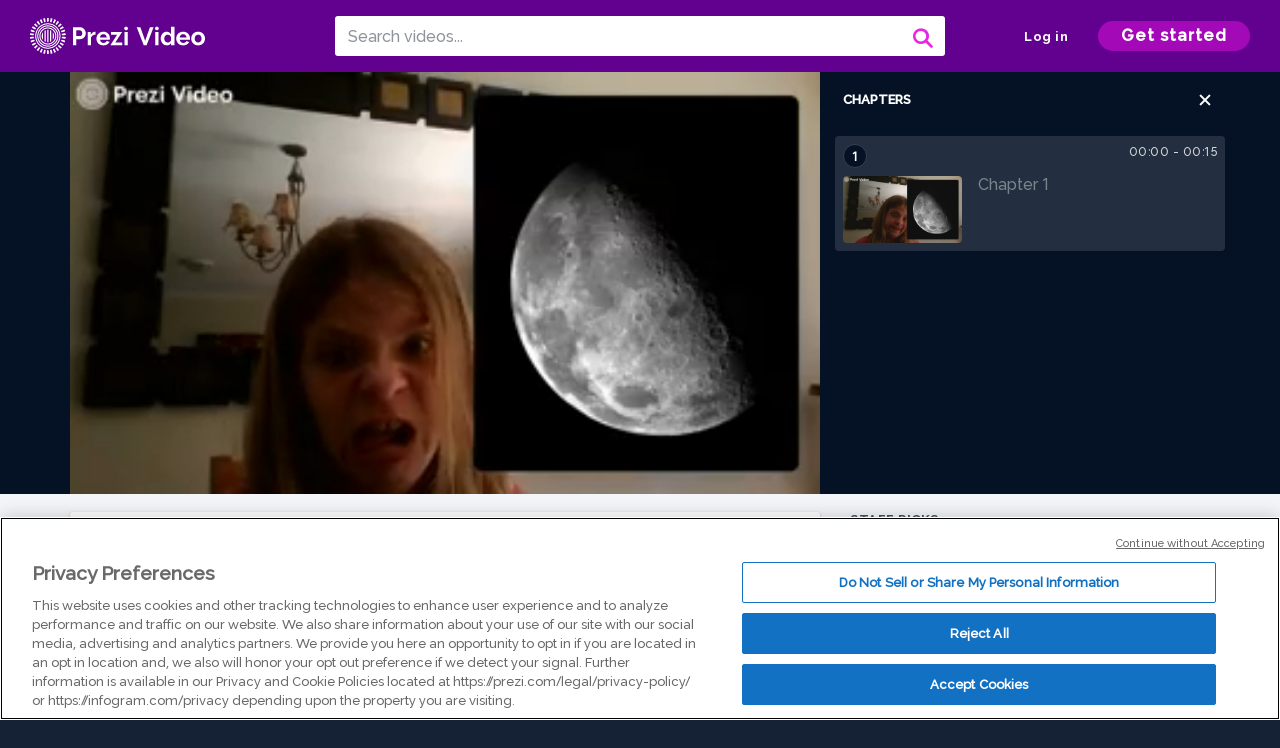

--- FILE ---
content_type: text/css
request_url: https://assets.prezicdn.net/assets-versioned/prezipage-versioned/v0.1.0-43-g41c6dbb6-r19707583653a1/CACHE/css/output.4fa5f46dc2b4.css
body_size: 5913
content:
#header-raleway .mega-dropdown-menu,#hamburger-overlay .mega-dropdown-menu{top:55px;padding:12px 0;width:100%;max-width:740px;margin-left:-370px;left:50%;border:none;border-top:1px solid #ecedef;box-shadow:0px 2px 8px rgba(5,18,37,0.1);background-color:#FFFFFF;display:flex;justify-content:center;align-items:center}@media (max-width:1200px){#header-raleway .mega-dropdown-menu,#hamburger-overlay .mega-dropdown-menu{max-width:calc(100% + 60px);margin-left:0;left:0}}.mobile-menu-visible #header-raleway .mega-dropdown-menu,.mobile-menu-visible #hamburger-overlay .mega-dropdown-menu{max-width:100%}#header-raleway .mega-dropdown-menu::before,#hamburger-overlay .mega-dropdown-menu::before,#header-raleway .mega-dropdown-menu::after,#hamburger-overlay .mega-dropdown-menu::after{display:none}#header-raleway .mega-dropdown-menu__container,#hamburger-overlay .mega-dropdown-menu__container{display:flex}#header-raleway .mega-dropdown-menu .mega-dropdown-menu-link,#hamburger-overlay .mega-dropdown-menu .mega-dropdown-menu-link{padding:12px;flex-basis:240px;max-width:240px;text-align:left}#header-raleway .mega-dropdown-menu .mega-dropdown-menu-link:hover,#hamburger-overlay .mega-dropdown-menu .mega-dropdown-menu-link:hover{background-color:#f6f7f9;border-radius:8px}#header-raleway .mega-dropdown-menu .mega-dropdown-menu-link:hover .mega-dropdown-menu-link__title--dark,#hamburger-overlay .mega-dropdown-menu .mega-dropdown-menu-link:hover .mega-dropdown-menu-link__title--dark{color:#1e55eb}#header-raleway .mega-dropdown-menu .mega-dropdown-menu-link:hover .arrow,#hamburger-overlay .mega-dropdown-menu .mega-dropdown-menu-link:hover .arrow{left:3px;opacity:1}#header-raleway .mega-dropdown-menu .mega-dropdown-menu-link:not(:last-of-type),#hamburger-overlay .mega-dropdown-menu .mega-dropdown-menu-link:not(:last-of-type),#header-raleway .mega-dropdown-menu .mega-dropdown-menu-link:not(:first-of-type),#hamburger-overlay .mega-dropdown-menu .mega-dropdown-menu-link:not(:first-of-type){padding:12px;margin:0}#header-raleway .mega-dropdown-menu .mega-dropdown-menu-link video,#hamburger-overlay .mega-dropdown-menu .mega-dropdown-menu-link video{max-width:100%;border-radius:4px}#header-raleway .mega-dropdown-menu .mega-dropdown-menu-link__title,#hamburger-overlay .mega-dropdown-menu .mega-dropdown-menu-link__title{display:flex;align-items:center;font-size:16px;line-height:24px;letter-spacing:0.5px;margin-bottom:8px;margin-top:12px}#header-raleway .mega-dropdown-menu .mega-dropdown-menu-link__title__icon,#hamburger-overlay .mega-dropdown-menu .mega-dropdown-menu-link__title__icon{margin-right:10px}#header-raleway .mega-dropdown-menu .mega-dropdown-menu-link__title--blue,#hamburger-overlay .mega-dropdown-menu .mega-dropdown-menu-link__title--blue{color:#1e55eb}#header-raleway .mega-dropdown-menu .mega-dropdown-menu-link__title--purple,#hamburger-overlay .mega-dropdown-menu .mega-dropdown-menu-link__title--purple{color:#a409b8}#header-raleway .mega-dropdown-menu .mega-dropdown-menu-link__title--teal,#hamburger-overlay .mega-dropdown-menu .mega-dropdown-menu-link__title--teal{color:#00a0aa}#header-raleway .mega-dropdown-menu .mega-dropdown-menu-link__title--dark,#hamburger-overlay .mega-dropdown-menu .mega-dropdown-menu-link__title--dark{font-family:"RalewaySemiBold";color:#152235;text-decoration:none;transition:0.4s all;margin-bottom:0}#header-raleway .mega-dropdown-menu .mega-dropdown-menu-link__thumb,#hamburger-overlay .mega-dropdown-menu .mega-dropdown-menu-link__thumb{max-width:100%}#header-raleway .mega-dropdown-menu .mega-dropdown-menu-link__thumb img,#hamburger-overlay .mega-dropdown-menu .mega-dropdown-menu-link__thumb img{border-radius:4px}#header-raleway .mega-dropdown-menu .mega-dropdown-menu-link__description,#hamburger-overlay .mega-dropdown-menu .mega-dropdown-menu-link__description{font-size:14px;line-height:20px;letter-spacing:0.25px;color:#747c87}#header-raleway .mega-dropdown-menu .mega-dropdown-menu-link .arrow,#hamburger-overlay .mega-dropdown-menu .mega-dropdown-menu-link .arrow{position:relative;top:3px;left:-7px;opacity:0;transition:0.4s all}#header-raleway.theme-transparent-on-dark .mega-dropdown-menu{box-shadow:none;width:100%;max-width:740px;margin-left:-370px;left:50%;border-top:0;padding:10px;border-radius:8px}@media (max-width:992px){#header-raleway.theme-transparent-on-dark .mega-dropdown-menu{max-width:calc(100% + 60px);margin-left:0;left:0}}#hamburger-overlay .mega-dropdown-menu{box-shadow:none;width:100%;margin-left:0}@media (max-width:700px){#hamburger-overlay .mega-dropdown-menu__container{flex-wrap:wrap;justify-content:center}#hamburger-overlay .mega-dropdown-menu .mega-dropdown-menu-link{flex-basis:400px;max-width:400px;text-align:center}#hamburger-overlay .mega-dropdown-menu .mega-dropdown-menu-link__title{justify-content:center}#hamburger-overlay .mega-dropdown-menu .mega-dropdown-menu-link__thumb{display:none}}#header-raleway .dropdown-items .mega-dropdown-menu{top:67px;right:0;left:auto;box-shadow:0px 2px 8px rgba(5,18,37,0.1)}.lazyload,.lazyloading{opacity:0}.lazyloaded{opacity:1;transition:opacity 500ms}#header-raleway-spacer.theme-core-blue{display:none}#header-raleway{position:relative;height:72px}#header-raleway .top-row{padding:6px 20px;transition:all ease 200ms}#header-raleway .top-row.theme-refreshed-gray{height:68px;padding:12px 30px}.mobile-menu-visible #header-raleway .top-row>div:not(.hamburger){display:none}.mobile-menu-visible #header-raleway .top-row .hamburger{display:block!important}#header-raleway .top-row.theme-core-blue{background-color:#3181FF;box-shadow:none}#header-raleway .top-row.theme-business-gray{background-color:#F3F5F9;box-shadow:none}#header-raleway .top-row.theme-refreshed-gray{background-color:#f6f7f9;box-shadow:none}#header-raleway .top-row.theme-business-gray-dark{box-shadow:none}#header-raleway .top-row.theme-business-white-minimal,#header-raleway .top-row.theme-business-white-no-links{background-color:#FFFFFF;box-shadow:none}#header-raleway .top-row.theme-business-white-minimal a,#header-raleway .top-row.theme-business-white-no-links a,#header-raleway .top-row.theme-business-white-minimal .link-element,#header-raleway .top-row.theme-business-white-no-links .link-element,#header-raleway .top-row.theme-business-white-minimal .login,#header-raleway .top-row.theme-business-white-no-links .login{color:#475262}#header-raleway .top-row.theme-business-white-minimal a:hover,#header-raleway .top-row.theme-business-white-no-links a:hover,#header-raleway .top-row.theme-business-white-minimal .link-element:hover,#header-raleway .top-row.theme-business-white-no-links .link-element:hover,#header-raleway .top-row.theme-business-white-minimal .login:hover,#header-raleway .top-row.theme-business-white-no-links .login:hover,#header-raleway .top-row.theme-business-white-minimal a.active,#header-raleway .top-row.theme-business-white-no-links a.active,#header-raleway .top-row.theme-business-white-minimal .link-element.active,#header-raleway .top-row.theme-business-white-no-links .link-element.active,#header-raleway .top-row.theme-business-white-minimal .login.active,#header-raleway .top-row.theme-business-white-no-links .login.active,#header-raleway .top-row.theme-business-white-minimal a:focus,#header-raleway .top-row.theme-business-white-no-links a:focus,#header-raleway .top-row.theme-business-white-minimal .link-element:focus,#header-raleway .top-row.theme-business-white-no-links .link-element:focus,#header-raleway .top-row.theme-business-white-minimal .login:focus,#header-raleway .top-row.theme-business-white-no-links .login:focus{color:#475262;text-decoration:none;outline:none;box-shadow:none}#header-raleway .top-row.theme-business-white-minimal .hamburger .hamburger-control,#header-raleway .top-row.theme-business-white-no-links .hamburger .hamburger-control{cursor:auto}#header-raleway .top-row.theme-transparent-on-dark,#header-raleway .top-row.theme-transparent-on-light{position:absolute!important;background-color:transparent;box-shadow:none}#header-raleway .top-row.theme-design-teal{background-color:#00a0aa;box-shadow:none}@media (min-width:1320px){#header-raleway .top-row{padding:6px 30px}}#header-raleway .dropdown .name{transition:all ease 200ms}#header-raleway .products-dropdown-group{position:relative;margin-right:30px}#header-raleway .why-prezi-dropdown,#header-raleway .discover-dropdown,#header-raleway .pricing-dropdown{cursor:pointer}#header-raleway .why-prezi-dropdown-group,#header-raleway .discover-dropdown-group,#header-raleway .product-dropdown-group,#header-raleway .pricing-dropdown-group{position:relative;margin-right:35px;margin-left:35px}#header-raleway .why-prezi-dropdown-group.no-left-margin,#header-raleway .discover-dropdown-group.no-left-margin,#header-raleway .product-dropdown-group.no-left-margin,#header-raleway .pricing-dropdown-group.no-left-margin{margin-left:0}#header-raleway .pricing-dropdown-group{margin-left:0}@media (max-width:1030px){#header-raleway .hide-why-prezi-video-in-nav{display:none}#header-raleway .video-right-margin{margin-right:35px}}#header-raleway [data-toggle="dropdown"]{cursor:pointer}#header-raleway .dropdown .caret,#header-raleway .dropdown-group .caret{transition:-webkit-transform 0.25s ease-in-out;transition:transform 0.25s ease-in-out;transition:transform 0.25s ease-in-out,-webkit-transform 0.25s ease-in-out}#header-raleway .dropdown.open .caret,#header-raleway .dropdown-group.open .caret{-webkit-transform:rotate(-180deg);transform:rotate(-180deg)}#header-raleway .products-dropdown-menu{min-width:302px;margin:0 0 0 -151px;left:50%;top:55px}#header-raleway .products-dropdown-menu .product-container{padding:10px 25px;margin:15px 0}#header-raleway .products-dropdown-menu .product-logo{text-align:center;transition:none}#header-raleway .products-dropdown-menu .product-logo path,#header-raleway .products-dropdown-menu .product-logo p{transition:all ease 200ms}#header-raleway .products-dropdown-menu .product-logo:hover{cursor:pointer}#header-raleway .products-dropdown-menu .product-logo:hover p{color:#3181FF}#header-raleway .products-dropdown-menu .product-logo:hover .icon-outline{stroke:#3181FF}#header-raleway .products-dropdown-menu .product-logo{width:100px}#header-raleway .products-dropdown-menu .top-triangle-with-shadow{position:absolute;left:50%;margin-right:-50%;-webkit-transform:translate(-50%,0);transform:translate(-50%,0)}#header-raleway .why-prezi-dropdown-menu{white-space:nowrap;padding:20px;min-width:230px;margin:0 0 0 -115px;left:50%;top:55px}#header-raleway .why-prezi-dropdown-menu .top-triangle-with-shadow{position:absolute;left:50%;margin-right:-50%;-webkit-transform:translate(-50%,0);transform:translate(-50%,0)}#header-raleway .discover-dropdown-menu{white-space:nowrap;padding:20px;min-width:120px;margin:0 0 0 -60px;left:50%;top:55px}#header-raleway .discover-dropdown-menu.with-design-navigation{left:0}#header-raleway .discover-dropdown-menu .top-triangle-with-shadow{position:absolute;left:50%;margin-right:-50%;-webkit-transform:translate(-50%,0);transform:translate(-50%,0)}#header-raleway .product-dropdown-menu{white-space:nowrap;padding:20px;min-width:120px;margin:0 0 0 -60px;left:30%;top:55px}#header-raleway .product-dropdown-menu .top-triangle-with-shadow{position:absolute;left:50%;margin-right:-50%;-webkit-transform:translate(-50%,0);transform:translate(-50%,0)}#header-raleway .pricing-dropdown-menu{white-space:nowrap;padding:20px;min-width:200px;margin:0 0 0 -100px;left:50%;top:55px}#header-raleway .pricing-dropdown-menu .top-triangle-with-shadow{position:absolute;left:50%;margin-right:-50%;-webkit-transform:translate(-50%,0);transform:translate(-50%,0)}#header-raleway.theme-business-gray .name-container,#header-raleway.theme-business-gray-dark .name-container,#header-raleway.theme-transparent-on-dark .name-container,#header-raleway.theme-transparent-on-light .name-container,#header-raleway.theme-refreshed-gray .name-container{float:right;margin-left:30px}#header-raleway.theme-design-teal .login-page{margin-right:30px}#header-raleway.theme-core-blue .logo{margin:12px 15px 14px 0}#header-raleway.theme-core-blue .login{margin-right:30px}#header-raleway.theme-core-blue .login-page{padding:13px 0}#header-raleway.theme-core-blue .top-link,#header-raleway.theme-core-blue .login-page{font-size:13px;letter-spacing:1px;text-transform:none}#header-raleway.theme-core-blue .top-link.active,#header-raleway.theme-core-blue .top-link:hover,#header-raleway.theme-core-blue .login-page.active,#header-raleway.theme-core-blue .login-page:hover{color:rgba(255,255,255,0.6)}#header-raleway.theme-core-blue .name-container .name{color:#FFFFFF;font-family:"RalewayBold",Helvetica,sans-serif;letter-spacing:1px;font-size:13px}#header-raleway.theme-core-blue .name-container .name:hover,#header-raleway.theme-core-blue .name-container .name.active,#header-raleway.theme-core-blue .name-container .name:focus{color:rgba(255,255,255,0.6);text-decoration:none;outline:none;box-shadow:none}#header-raleway.theme-core-blue .name-container .name:hover:after{border-top-color:rgba(255,255,255,0.6)}#header-raleway.theme-core-blue .dropdown-menu{background-color:#FFFFFF;border:none;box-shadow:0 1px 6px 0 rgba(21,34,53,0.4)}#header-raleway.theme-core-blue .dropdown-menu:before,#header-raleway.theme-core-blue .dropdown-menu:after{border-bottom-color:#FFFFFF}#header-raleway.theme-core-blue .dropdown-menu .left{border-right:1px solid rgba(0,0,0,0.4)}#header-raleway.theme-core-blue .dropdown-menu a{color:#152235}#header-raleway.theme-core-blue .dropdown-menu a:hover{color:rgba(0,0,0,0.4)}#header-raleway.theme-business-gray .name:after,#header-raleway.theme-business-white-minimal .name:after,#header-raleway.theme-transparent-on-light .name:after,#header-raleway.theme-refreshed-gray .name:after{border-top-color:#475262}#header-raleway.theme-business-gray .name:hover:after,#header-raleway.theme-business-white-minimal .name:hover:after,#header-raleway.theme-transparent-on-light .name:hover:after,#header-raleway.theme-refreshed-gray .name:hover:after{border-top-color:#3181FF}#header-raleway.theme-business-gray .business-header-cta,#header-raleway.theme-business-gray-dark .business-header-cta,#header-raleway.theme-business-white-minimal .business-header-cta,#header-raleway.theme-transparent-on-light .business-header-cta,#header-raleway.theme-transparent-on-dark .business-header-cta,#header-raleway.theme-design-teal .business-header-cta,#header-raleway.theme-refreshed-gray .business-header-cta{margin-top:4px;color:#FFFFFF;font-family:"RalewaySemiBold",Helvetica,sans-serif;font-size:13px;line-height:14px;letter-spacing:1px;text-transform:none;padding:8px 13px}#header-raleway.theme-business-gray .business-header-cta:hover,#header-raleway.theme-business-gray-dark .business-header-cta:hover,#header-raleway.theme-business-white-minimal .business-header-cta:hover,#header-raleway.theme-transparent-on-light .business-header-cta:hover,#header-raleway.theme-transparent-on-dark .business-header-cta:hover,#header-raleway.theme-design-teal .business-header-cta:hover,#header-raleway.theme-refreshed-gray .business-header-cta:hover{color:#FFFFFF}#header-raleway.theme-business-gray.theme-design-teal .business-header-cta,#header-raleway.theme-business-gray-dark.theme-design-teal .business-header-cta,#header-raleway.theme-business-white-minimal.theme-design-teal .business-header-cta,#header-raleway.theme-transparent-on-light.theme-design-teal .business-header-cta,#header-raleway.theme-transparent-on-dark.theme-design-teal .business-header-cta,#header-raleway.theme-design-teal.theme-design-teal .business-header-cta,#header-raleway.theme-refreshed-gray.theme-design-teal .business-header-cta{text-transform:capitalize;background-color:#00c6c6;border-radius:15px;font-size:14px;line-height:16px;letter-spacing:0.5px;padding:12px 24px;margin-top:0}#header-raleway.theme-business-gray.theme-design-teal .cta a:hover,#header-raleway.theme-business-gray-dark.theme-design-teal .cta a:hover,#header-raleway.theme-business-white-minimal.theme-design-teal .cta a:hover,#header-raleway.theme-transparent-on-light.theme-design-teal .cta a:hover,#header-raleway.theme-transparent-on-dark.theme-design-teal .cta a:hover,#header-raleway.theme-design-teal.theme-design-teal .cta a:hover,#header-raleway.theme-refreshed-gray.theme-design-teal .cta a:hover{background-color:#00717f}#header-raleway.theme-business-gray .pricing-btn,#header-raleway.theme-business-gray-dark .pricing-btn,#header-raleway.theme-business-white-minimal .pricing-btn,#header-raleway.theme-transparent-on-light .pricing-btn,#header-raleway.theme-transparent-on-dark .pricing-btn,#header-raleway.theme-design-teal .pricing-btn,#header-raleway.theme-refreshed-gray .pricing-btn{padding-left:30px;padding-right:30px}#header-raleway .links a,#header-raleway .links .link-element{padding:0;text-transform:capitalize}#header-raleway .links a:hover,#header-raleway .links .link-element:hover{color:#FFFFFF;opacity:0.6}#header-raleway.theme-business-gray .links.left,#header-raleway.theme-business-white-minimal .links.left,#header-raleway.theme-business-gray-dark .links.left,#header-raleway.theme-transparent-on-light .links.left,#header-raleway.theme-transparent-on-dark .links.left,#header-raleway.theme-refreshed-gray .links.left{padding-left:204px}#header-raleway.theme-business-gray .links a,#header-raleway.theme-business-white-minimal .links a,#header-raleway.theme-business-gray-dark .links a,#header-raleway.theme-transparent-on-light .links a,#header-raleway.theme-transparent-on-dark .links a,#header-raleway.theme-refreshed-gray .links a,#header-raleway.theme-business-gray .links .link-element,#header-raleway.theme-business-white-minimal .links .link-element,#header-raleway.theme-business-gray-dark .links .link-element,#header-raleway.theme-transparent-on-light .links .link-element,#header-raleway.theme-transparent-on-dark .links .link-element,#header-raleway.theme-refreshed-gray .links .link-element{text-transform:none;font-size:13px;line-height:12px;letter-spacing:1px;font-family:"RalewayBold",Helvetica,sans-serif;transition:all ease 200ms}#header-raleway.theme-business-gray .links.left a,#header-raleway.theme-business-gray-dark .links.left a,#header-raleway.theme-refreshed-gray .links.left a,#header-raleway.theme-business-gray .links.left .link-element,#header-raleway.theme-business-gray-dark .links.left .link-element,#header-raleway.theme-refreshed-gray .links.left .link-element{margin-left:30px}#header-raleway.theme-business-gray .links.right a:not(:last-of-type),#header-raleway.theme-business-gray-dark .links.right a:not(:last-of-type),#header-raleway.theme-refreshed-gray .links.right a:not(:last-of-type),#header-raleway.theme-business-gray .links.right .link-element:not(:last-child),#header-raleway.theme-business-gray-dark .links.right .link-element:not(:last-child),#header-raleway.theme-refreshed-gray .links.right .link-element:not(:last-child){margin-right:30px}#header-raleway.theme-business-gray .top-link.cta,#header-raleway.theme-business-gray-dark .top-link.cta,#header-raleway.theme-refreshed-gray .top-link.cta{margin-top:8px;margin-left:30px}#header-raleway.theme-business-white-minimal .links a,#header-raleway.theme-business-white-minimal .links .link-element{margin-right:0}@media (max-width:767px){#header-raleway.theme-business-white-minimal .links a,#header-raleway.theme-business-white-minimal .links .link-element{position:absolute;top:30px;right:10px}}#header-raleway.theme-business-gray a,#header-raleway.theme-business-white-minimal a,#header-raleway.theme-transparent-on-light a,#header-raleway.theme-refreshed-gray a,#header-raleway.theme-business-gray .link-element,#header-raleway.theme-business-white-minimal .link-element,#header-raleway.theme-transparent-on-light .link-element,#header-raleway.theme-refreshed-gray .link-element,#header-raleway.theme-business-gray .login,#header-raleway.theme-business-white-minimal .login,#header-raleway.theme-transparent-on-light .login,#header-raleway.theme-refreshed-gray .login{color:#475262}#header-raleway.theme-business-gray a:hover,#header-raleway.theme-business-white-minimal a:hover,#header-raleway.theme-transparent-on-light a:hover,#header-raleway.theme-refreshed-gray a:hover,#header-raleway.theme-business-gray .link-element:hover,#header-raleway.theme-business-white-minimal .link-element:hover,#header-raleway.theme-transparent-on-light .link-element:hover,#header-raleway.theme-refreshed-gray .link-element:hover,#header-raleway.theme-business-gray .login:hover,#header-raleway.theme-business-white-minimal .login:hover,#header-raleway.theme-transparent-on-light .login:hover,#header-raleway.theme-refreshed-gray .login:hover,#header-raleway.theme-business-gray a.active,#header-raleway.theme-business-white-minimal a.active,#header-raleway.theme-transparent-on-light a.active,#header-raleway.theme-refreshed-gray a.active,#header-raleway.theme-business-gray .link-element.active,#header-raleway.theme-business-white-minimal .link-element.active,#header-raleway.theme-transparent-on-light .link-element.active,#header-raleway.theme-refreshed-gray .link-element.active,#header-raleway.theme-business-gray .login.active,#header-raleway.theme-business-white-minimal .login.active,#header-raleway.theme-transparent-on-light .login.active,#header-raleway.theme-refreshed-gray .login.active,#header-raleway.theme-business-gray a:focus,#header-raleway.theme-business-white-minimal a:focus,#header-raleway.theme-transparent-on-light a:focus,#header-raleway.theme-refreshed-gray a:focus,#header-raleway.theme-business-gray .link-element:focus,#header-raleway.theme-business-white-minimal .link-element:focus,#header-raleway.theme-transparent-on-light .link-element:focus,#header-raleway.theme-refreshed-gray .link-element:focus,#header-raleway.theme-business-gray .login:focus,#header-raleway.theme-business-white-minimal .login:focus,#header-raleway.theme-transparent-on-light .login:focus,#header-raleway.theme-refreshed-gray .login:focus{color:#475262;text-decoration:none;outline:none;box-shadow:none}#header-raleway.theme-business-gray .name-container .name,#header-raleway.theme-business-white-minimal .name-container .name,#header-raleway.theme-transparent-on-light .name-container .name,#header-raleway.theme-refreshed-gray .name-container .name{color:#475262}#header-raleway.theme-business-gray .name-container .name:hover,#header-raleway.theme-business-white-minimal .name-container .name:hover,#header-raleway.theme-transparent-on-light .name-container .name:hover,#header-raleway.theme-refreshed-gray .name-container .name:hover,#header-raleway.theme-business-gray .name-container .name.active,#header-raleway.theme-business-white-minimal .name-container .name.active,#header-raleway.theme-transparent-on-light .name-container .name.active,#header-raleway.theme-refreshed-gray .name-container .name.active,#header-raleway.theme-business-gray .name-container .name:focus,#header-raleway.theme-business-white-minimal .name-container .name:focus,#header-raleway.theme-transparent-on-light .name-container .name:focus,#header-raleway.theme-refreshed-gray .name-container .name:focus{color:#3181FF;text-decoration:none;outline:none;box-shadow:none}#header-raleway.theme-design-teal .name-container .name:hover{color:#FFFFFF;opacity:0.6}#header-raleway.theme-design-teal .name-container .name:hover:after{border-top-color:#FFFFFF;opacity:0.6}#header-raleway.theme-design-teal .dropdown-menu a:hover{color:#FFFFFF;opacity:0.6}#header-raleway.theme-business-gray .dropdown-menu:not(.mega-dropdown-menu),#header-raleway.theme-business-gray-dark .dropdown-menu:not(.mega-dropdown-menu),#header-raleway.theme-business-white-minimal .dropdown-menu:not(.mega-dropdown-menu),#header-raleway.theme-transparent-on-light .dropdown-menu:not(.mega-dropdown-menu),#header-raleway.theme-transparent-on-dark .dropdown-menu:not(.mega-dropdown-menu),#header-raleway.theme-refreshed-gray .dropdown-menu:not(.mega-dropdown-menu){background:#FFFFFF;border:none;box-shadow:0 1px 6px 0 rgba(21,34,53,0.4)}#header-raleway.theme-business-gray .dropdown-menu:not(.mega-dropdown-menu) .left,#header-raleway.theme-business-gray-dark .dropdown-menu:not(.mega-dropdown-menu) .left,#header-raleway.theme-business-white-minimal .dropdown-menu:not(.mega-dropdown-menu) .left,#header-raleway.theme-transparent-on-light .dropdown-menu:not(.mega-dropdown-menu) .left,#header-raleway.theme-transparent-on-dark .dropdown-menu:not(.mega-dropdown-menu) .left,#header-raleway.theme-refreshed-gray .dropdown-menu:not(.mega-dropdown-menu) .left{border-right-color:#DBDFE5}#header-raleway.theme-business-gray .dropdown-menu:not(.mega-dropdown-menu):after,#header-raleway.theme-business-gray-dark .dropdown-menu:not(.mega-dropdown-menu):after,#header-raleway.theme-business-white-minimal .dropdown-menu:not(.mega-dropdown-menu):after,#header-raleway.theme-transparent-on-light .dropdown-menu:not(.mega-dropdown-menu):after,#header-raleway.theme-transparent-on-dark .dropdown-menu:not(.mega-dropdown-menu):after,#header-raleway.theme-refreshed-gray .dropdown-menu:not(.mega-dropdown-menu):after,#header-raleway.theme-business-gray .dropdown-menu:not(.mega-dropdown-menu):before,#header-raleway.theme-business-gray-dark .dropdown-menu:not(.mega-dropdown-menu):before,#header-raleway.theme-business-white-minimal .dropdown-menu:not(.mega-dropdown-menu):before,#header-raleway.theme-transparent-on-light .dropdown-menu:not(.mega-dropdown-menu):before,#header-raleway.theme-transparent-on-dark .dropdown-menu:not(.mega-dropdown-menu):before,#header-raleway.theme-refreshed-gray .dropdown-menu:not(.mega-dropdown-menu):before{border:none}#header-raleway.theme-business-gray .dropdown-menu:not(.mega-dropdown-menu) a,#header-raleway.theme-business-gray-dark .dropdown-menu:not(.mega-dropdown-menu) a,#header-raleway.theme-business-white-minimal .dropdown-menu:not(.mega-dropdown-menu) a,#header-raleway.theme-transparent-on-light .dropdown-menu:not(.mega-dropdown-menu) a,#header-raleway.theme-transparent-on-dark .dropdown-menu:not(.mega-dropdown-menu) a,#header-raleway.theme-refreshed-gray .dropdown-menu:not(.mega-dropdown-menu) a,#header-raleway.theme-business-gray .dropdown-menu:not(.mega-dropdown-menu) .link-element,#header-raleway.theme-business-gray-dark .dropdown-menu:not(.mega-dropdown-menu) .link-element,#header-raleway.theme-business-white-minimal .dropdown-menu:not(.mega-dropdown-menu) .link-element,#header-raleway.theme-transparent-on-light .dropdown-menu:not(.mega-dropdown-menu) .link-element,#header-raleway.theme-transparent-on-dark .dropdown-menu:not(.mega-dropdown-menu) .link-element,#header-raleway.theme-refreshed-gray .dropdown-menu:not(.mega-dropdown-menu) .link-element,#header-raleway.theme-business-gray .dropdown-menu:not(.mega-dropdown-menu) .login,#header-raleway.theme-business-gray-dark .dropdown-menu:not(.mega-dropdown-menu) .login,#header-raleway.theme-business-white-minimal .dropdown-menu:not(.mega-dropdown-menu) .login,#header-raleway.theme-transparent-on-light .dropdown-menu:not(.mega-dropdown-menu) .login,#header-raleway.theme-transparent-on-dark .dropdown-menu:not(.mega-dropdown-menu) .login,#header-raleway.theme-refreshed-gray .dropdown-menu:not(.mega-dropdown-menu) .login{color:#475262}#header-raleway.theme-business-gray .dropdown-menu:not(.mega-dropdown-menu) a:hover,#header-raleway.theme-business-gray-dark .dropdown-menu:not(.mega-dropdown-menu) a:hover,#header-raleway.theme-business-white-minimal .dropdown-menu:not(.mega-dropdown-menu) a:hover,#header-raleway.theme-transparent-on-light .dropdown-menu:not(.mega-dropdown-menu) a:hover,#header-raleway.theme-transparent-on-dark .dropdown-menu:not(.mega-dropdown-menu) a:hover,#header-raleway.theme-refreshed-gray .dropdown-menu:not(.mega-dropdown-menu) a:hover,#header-raleway.theme-business-gray .dropdown-menu:not(.mega-dropdown-menu) .link-element:hover,#header-raleway.theme-business-gray-dark .dropdown-menu:not(.mega-dropdown-menu) .link-element:hover,#header-raleway.theme-business-white-minimal .dropdown-menu:not(.mega-dropdown-menu) .link-element:hover,#header-raleway.theme-transparent-on-light .dropdown-menu:not(.mega-dropdown-menu) .link-element:hover,#header-raleway.theme-transparent-on-dark .dropdown-menu:not(.mega-dropdown-menu) .link-element:hover,#header-raleway.theme-refreshed-gray .dropdown-menu:not(.mega-dropdown-menu) .link-element:hover,#header-raleway.theme-business-gray .dropdown-menu:not(.mega-dropdown-menu) .login:hover,#header-raleway.theme-business-gray-dark .dropdown-menu:not(.mega-dropdown-menu) .login:hover,#header-raleway.theme-business-white-minimal .dropdown-menu:not(.mega-dropdown-menu) .login:hover,#header-raleway.theme-transparent-on-light .dropdown-menu:not(.mega-dropdown-menu) .login:hover,#header-raleway.theme-transparent-on-dark .dropdown-menu:not(.mega-dropdown-menu) .login:hover,#header-raleway.theme-refreshed-gray .dropdown-menu:not(.mega-dropdown-menu) .login:hover,#header-raleway.theme-business-gray .dropdown-menu:not(.mega-dropdown-menu) a.active,#header-raleway.theme-business-gray-dark .dropdown-menu:not(.mega-dropdown-menu) a.active,#header-raleway.theme-business-white-minimal .dropdown-menu:not(.mega-dropdown-menu) a.active,#header-raleway.theme-transparent-on-light .dropdown-menu:not(.mega-dropdown-menu) a.active,#header-raleway.theme-transparent-on-dark .dropdown-menu:not(.mega-dropdown-menu) a.active,#header-raleway.theme-refreshed-gray .dropdown-menu:not(.mega-dropdown-menu) a.active,#header-raleway.theme-business-gray .dropdown-menu:not(.mega-dropdown-menu) .link-element.active,#header-raleway.theme-business-gray-dark .dropdown-menu:not(.mega-dropdown-menu) .link-element.active,#header-raleway.theme-business-white-minimal .dropdown-menu:not(.mega-dropdown-menu) .link-element.active,#header-raleway.theme-transparent-on-light .dropdown-menu:not(.mega-dropdown-menu) .link-element.active,#header-raleway.theme-transparent-on-dark .dropdown-menu:not(.mega-dropdown-menu) .link-element.active,#header-raleway.theme-refreshed-gray .dropdown-menu:not(.mega-dropdown-menu) .link-element.active,#header-raleway.theme-business-gray .dropdown-menu:not(.mega-dropdown-menu) .login.active,#header-raleway.theme-business-gray-dark .dropdown-menu:not(.mega-dropdown-menu) .login.active,#header-raleway.theme-business-white-minimal .dropdown-menu:not(.mega-dropdown-menu) .login.active,#header-raleway.theme-transparent-on-light .dropdown-menu:not(.mega-dropdown-menu) .login.active,#header-raleway.theme-transparent-on-dark .dropdown-menu:not(.mega-dropdown-menu) .login.active,#header-raleway.theme-refreshed-gray .dropdown-menu:not(.mega-dropdown-menu) .login.active,#header-raleway.theme-business-gray .dropdown-menu:not(.mega-dropdown-menu) a:focus,#header-raleway.theme-business-gray-dark .dropdown-menu:not(.mega-dropdown-menu) a:focus,#header-raleway.theme-business-white-minimal .dropdown-menu:not(.mega-dropdown-menu) a:focus,#header-raleway.theme-transparent-on-light .dropdown-menu:not(.mega-dropdown-menu) a:focus,#header-raleway.theme-transparent-on-dark .dropdown-menu:not(.mega-dropdown-menu) a:focus,#header-raleway.theme-refreshed-gray .dropdown-menu:not(.mega-dropdown-menu) a:focus,#header-raleway.theme-business-gray .dropdown-menu:not(.mega-dropdown-menu) .link-element:focus,#header-raleway.theme-business-gray-dark .dropdown-menu:not(.mega-dropdown-menu) .link-element:focus,#header-raleway.theme-business-white-minimal .dropdown-menu:not(.mega-dropdown-menu) .link-element:focus,#header-raleway.theme-transparent-on-light .dropdown-menu:not(.mega-dropdown-menu) .link-element:focus,#header-raleway.theme-transparent-on-dark .dropdown-menu:not(.mega-dropdown-menu) .link-element:focus,#header-raleway.theme-refreshed-gray .dropdown-menu:not(.mega-dropdown-menu) .link-element:focus,#header-raleway.theme-business-gray .dropdown-menu:not(.mega-dropdown-menu) .login:focus,#header-raleway.theme-business-gray-dark .dropdown-menu:not(.mega-dropdown-menu) .login:focus,#header-raleway.theme-business-white-minimal .dropdown-menu:not(.mega-dropdown-menu) .login:focus,#header-raleway.theme-transparent-on-light .dropdown-menu:not(.mega-dropdown-menu) .login:focus,#header-raleway.theme-transparent-on-dark .dropdown-menu:not(.mega-dropdown-menu) .login:focus,#header-raleway.theme-refreshed-gray .dropdown-menu:not(.mega-dropdown-menu) .login:focus{color:#3181FF;text-decoration:none;outline:none;box-shadow:none}#header-raleway.theme-business-gray .name-dropdown,#header-raleway.theme-business-white-minimal .name-dropdown,#header-raleway.theme-business-gray-dark .name-dropdown,#header-raleway.theme-transparent-on-light .name-dropdown,#header-raleway.theme-transparent-on-dark .name-dropdown,#header-raleway.theme-refreshed-gray .name-dropdown{top:50px}#header-raleway.theme-business-gray .name,#header-raleway.theme-business-white-minimal .name,#header-raleway.theme-business-gray-dark .name,#header-raleway.theme-transparent-on-light .name,#header-raleway.theme-transparent-on-dark .name,#header-raleway.theme-refreshed-gray .name{font-size:13px;line-height:12px;letter-spacing:1px;font-family:"RalewayBold",Helvetica,sans-serif}#header-raleway.theme-transparent-on-dark .top-link.cta,#header-raleway.theme-transparent-on-light .top-link.cta{margin-left:30px}#header-raleway .dropdown-menu a{transition:all ease 200ms;font-size:13px;line-height:13px;letter-spacing:1px;font-family:"RalewayBold",Helvetica,sans-serif}#header-raleway .dropdown-menu .right a,#header-raleway .dropdown-menu .left a{font-size:13px;line-height:13px;letter-spacing:1px;font-family:"RalewayBold",Helvetica,sans-serif}#header-raleway.theme-business-gray .cta a:hover,#header-raleway.theme-transparent-on-light .cta a:hover,#header-raleway.theme-transparent-on-dark .cta a:hover,#header-raleway.theme-refreshed-gray .cta a:hover,#header-raleway.theme-business-gray .cta a:focus,#header-raleway.theme-transparent-on-light .cta a:focus,#header-raleway.theme-transparent-on-dark .cta a:focus,#header-raleway.theme-refreshed-gray .cta a:focus,#header-raleway.theme-business-gray .cta a:active,#header-raleway.theme-transparent-on-light .cta a:active,#header-raleway.theme-transparent-on-dark .cta a:active,#header-raleway.theme-refreshed-gray .cta a:active{color:#FFFFFF;background-color:#1966CC}#header-raleway.sticky-header{-webkit-transform:none;transform:none;position:fixed!important;transition:all 200ms}#header-raleway.sticky-header.p-slide-not-top{box-shadow:0 1px 3px 0 rgba(21,34,53,0.3);background-color:rgba(255,255,255,0.96)}#header-raleway.sticky-header.p-slide-not-top .links a,#header-raleway.sticky-header.p-slide-not-top .links .link-element{color:#475262}#header-raleway.sticky-header.p-slide-not-top .links a:hover,#header-raleway.sticky-header.p-slide-not-top .links .link-element:hover,#header-raleway.sticky-header.p-slide-not-top .links a:focus,#header-raleway.sticky-header.p-slide-not-top .links .link-element:focus,#header-raleway.sticky-header.p-slide-not-top .links a.active,#header-raleway.sticky-header.p-slide-not-top .links .link-element.active{color:#3181FF}#header-raleway.sticky-header.p-slide-not-top .nav-logo-core{background-image:url('https://assets.prezicdn.net/assets-versioned/prezipage-versioned/v0.1.0-43-g41c6dbb6-r19707583653a1/common/img/logo/prezi-logo.svg')}#header-raleway.sticky-header.p-slide-not-top .hamburger-control svg g{fill:#475262}#header-raleway.sticky-header .p-slide-up{-webkit-transform:translateY(0);transform:translateY(0)}#hamburger-overlay a{text-transform:none;transition:all ease 200ms}#hamburger-overlay .top-nav .login a{color:inherit;text-transform:capitalize}#hamburger-overlay .top-nav .cta a{font-family:"RalewaySemiBold",Helvetica,sans-serif;font-size:13px;line-height:14px;letter-spacing:1px;text-transform:none;padding:10px 20px}#hamburger-overlay.theme-design-teal .top-nav .cta a{text-transform:capitalize;background-color:#00c6c6;border-radius:15px;font-size:14px;line-height:16px;letter-spacing:0.5px;padding:12px 24px;margin-top:0}#hamburger-overlay .products-title{color:#8E939C}#hamburger-overlay .product-selector{width:335px;margin-left:auto;margin-right:auto;background-color:#3181FF;border-radius:3px}#hamburger-overlay .product-selector .product-container{padding:10px 10px;margin:0px 0}#hamburger-overlay .product-selector .product-logo{text-align:center;transition:none}#hamburger-overlay .product-selector .product-logo path,#hamburger-overlay .product-selector .product-logo p{transition:all ease 200ms}#hamburger-overlay .product-selector .product-logo:hover{cursor:pointer}#hamburger-overlay .product-selector .product-logo:hover p{color:#FFFFFF}#hamburger-overlay .product-selector .product-logo:hover .icon-outline{stroke:#FFFFFF}#hamburger-overlay .product-selector:before{content:"";display:inline-block;vertical-align:middle;height:100%}#hamburger-overlay .product-selector .left{border-right:1px solid #1966CC}#hamburger-overlay .product-selector .product-logo{color:#FFFFFF;margin:auto}#hamburger-overlay .product-selector .product-logo:hover,#hamburger-overlay .product-selector .product-logo.active,#hamburger-overlay .product-selector .product-logo:focus{color:#FFFFFF}#hamburger-overlay .product-selector .product-logo p{font-family:"RalewaySemiBold",Helvetica,sans-serif;line-height:16px}#hamburger-overlay .product-selector .product-logo .icon-outline{stroke:#FFFFFF}#hamburger-overlay .product-selector .product-logo .icon-shadow{opacity:0.3}#hamburger-overlay .product-selector .product-container{width:50%;display:inline-block;vertical-align:middle;text-align:center}#hamburger-overlay.theme-business-gray,#hamburger-overlay.theme-transparent-on-light,#hamburger-overlay.theme-refreshed-gray{background-color:#f3f5f9}#hamburger-overlay.theme-business-gray a,#hamburger-overlay.theme-transparent-on-light a,#hamburger-overlay.theme-refreshed-gray a,#hamburger-overlay.theme-business-gray .link-element,#hamburger-overlay.theme-transparent-on-light .link-element,#hamburger-overlay.theme-refreshed-gray .link-element,#hamburger-overlay.theme-business-gray .login,#hamburger-overlay.theme-transparent-on-light .login,#hamburger-overlay.theme-refreshed-gray .login{color:#475262}#hamburger-overlay.theme-business-gray a:hover,#hamburger-overlay.theme-transparent-on-light a:hover,#hamburger-overlay.theme-refreshed-gray a:hover,#hamburger-overlay.theme-business-gray .link-element:hover,#hamburger-overlay.theme-transparent-on-light .link-element:hover,#hamburger-overlay.theme-refreshed-gray .link-element:hover,#hamburger-overlay.theme-business-gray .login:hover,#hamburger-overlay.theme-transparent-on-light .login:hover,#hamburger-overlay.theme-refreshed-gray .login:hover,#hamburger-overlay.theme-business-gray a.active,#hamburger-overlay.theme-transparent-on-light a.active,#hamburger-overlay.theme-refreshed-gray a.active,#hamburger-overlay.theme-business-gray .link-element.active,#hamburger-overlay.theme-transparent-on-light .link-element.active,#hamburger-overlay.theme-refreshed-gray .link-element.active,#hamburger-overlay.theme-business-gray .login.active,#hamburger-overlay.theme-transparent-on-light .login.active,#hamburger-overlay.theme-refreshed-gray .login.active,#hamburger-overlay.theme-business-gray a:focus,#hamburger-overlay.theme-transparent-on-light a:focus,#hamburger-overlay.theme-refreshed-gray a:focus,#hamburger-overlay.theme-business-gray .link-element:focus,#hamburger-overlay.theme-transparent-on-light .link-element:focus,#hamburger-overlay.theme-refreshed-gray .link-element:focus,#hamburger-overlay.theme-business-gray .login:focus,#hamburger-overlay.theme-transparent-on-light .login:focus,#hamburger-overlay.theme-refreshed-gray .login:focus{color:#475262;text-decoration:none;outline:none;box-shadow:none}#hamburger-overlay.theme-business-gray .section,#hamburger-overlay.theme-transparent-on-light .section,#hamburger-overlay.theme-refreshed-gray .section{background-color:#f3f5f9}#hamburger-overlay.theme-business-gray .section:not(:last-child),#hamburger-overlay.theme-transparent-on-light .section:not(:last-child),#hamburger-overlay.theme-refreshed-gray .section:not(:last-child){border-bottom:1px solid rgba(71,82,98,0.2)}#hamburger-overlay.theme-business-gray .business-hamburger-cta,#hamburger-overlay.theme-business-gray-dark .business-hamburger-cta,#hamburger-overlay.theme-transparent-on-light .business-hamburger-cta,#hamburger-overlay.theme-transparent-on-dark .business-hamburger-cta,#hamburger-overlay.theme-refreshed-gray .business-hamburger-cta{margin-top:15px;color:#FFFFFF}#hamburger-overlay.theme-business-gray .cta a:hover,#hamburger-overlay.theme-business-gray-dark .cta a:hover,#hamburger-overlay.theme-transparent-on-light .cta a:hover,#hamburger-overlay.theme-transparent-on-dark .cta a:hover,#hamburger-overlay.theme-refreshed-gray .cta a:hover,#hamburger-overlay.theme-business-gray .cta a:focus,#hamburger-overlay.theme-business-gray-dark .cta a:focus,#hamburger-overlay.theme-transparent-on-light .cta a:focus,#hamburger-overlay.theme-transparent-on-dark .cta a:focus,#hamburger-overlay.theme-refreshed-gray .cta a:focus,#hamburger-overlay.theme-business-gray .cta a:active,#hamburger-overlay.theme-business-gray-dark .cta a:active,#hamburger-overlay.theme-transparent-on-light .cta a:active,#hamburger-overlay.theme-transparent-on-dark .cta a:active,#hamburger-overlay.theme-refreshed-gray .cta a:active{color:#FFFFFF;background-color:#1966CC}.valign-absolute{position:absolute;top:50%;-webkit-transform:translateY(-50%);transform:translateY(-50%)}.valign-absolute.with-subnav{-webkit-transform:inherit;transform:inherit;top:18px}.logo-center *{height:inherit;display:flex;justify-content:center;align-items:center}.logo-center * img{height:42px;width:115px}#subnav.raleway.business .container ul li{text-transform:none;display:inline-block;margin-right:48px}.nav-logo{height:36px;width:206.8px;float:left;background-repeat:no-repeat;z-index:10}#header-raleway.theme-core-blue .nav-logo{background-image:url('https://assets.prezicdn.net/assets-versioned/prezipage-versioned/v0.1.0-43-g41c6dbb6-r19707583653a1/common/img/logo/prezi-logo-white.svg')}#header-raleway.theme-core-blue .cta{margin-top:14px}#header-raleway.theme-core-blue .cta .get-started-page{color:#3181FF;background-color:#FFFFFF;text-transform:none;transition:all ease 200ms;padding:8px 0;width:150px;text-align:center}#header-raleway.theme-core-blue .cta .get-started-page:hover{background-color:rgba(255,255,255,0.6)}.theme-business-gray .nav-logo,.theme-business-white-minimal .nav-logo,.theme-business-white-no-links .nav-logo,.theme-transparent-on-light .nav-logo{background-image:url('https://assets.prezicdn.net/assets-versioned/prezipage-versioned/v0.1.0-43-g41c6dbb6-r19707583653a1/common/img/logo/prezi-business-logo.svg')}@media (min-resolution:192dpi){.theme-business-gray .nav-logo,.theme-business-white-minimal .nav-logo,.theme-business-white-no-links .nav-logo,.theme-transparent-on-light .nav-logo{background-image:url('https://assets.prezicdn.net/assets-versioned/prezipage-versioned/v0.1.0-43-g41c6dbb6-r19707583653a1/common/img/logo/prezi-business-logo-retina.svg')}}.theme-business-gray .nav-logo-core,.theme-business-white-minimal .nav-logo-core,.theme-business-white-no-links .nav-logo-core,.theme-transparent-on-light .nav-logo-core{background-image:url('https://assets.prezicdn.net/assets-versioned/prezipage-versioned/v0.1.0-43-g41c6dbb6-r19707583653a1/common/img/logo/prezi-logo.svg');width:150px}.theme-business-gray .nav-logo-next,.theme-business-white-minimal .nav-logo-next,.theme-business-white-no-links .nav-logo-next,.theme-transparent-on-light .nav-logo-next{background-image:url('https://assets.prezicdn.net/assets-versioned/prezipage-versioned/v0.1.0-43-g41c6dbb6-r19707583653a1/common/img/logo/prezi-next-logo.svg')}@media (min-resolution:192dpi){.theme-business-gray .nav-logo-next,.theme-business-white-minimal .nav-logo-next,.theme-business-white-no-links .nav-logo-next,.theme-transparent-on-light .nav-logo-next{background-image:url('https://assets.prezicdn.net/assets-versioned/prezipage-versioned/v0.1.0-43-g41c6dbb6-r19707583653a1/common/img/logo/prezi-next-logo-retina.svg')}}.theme-business-gray-dark .nav-logo,.theme-transparent-on-dark .nav-logo,.theme-design-teal .nav-logo{background-image:url('https://assets.prezicdn.net/assets-versioned/prezipage-versioned/v0.1.0-43-g41c6dbb6-r19707583653a1/common/img/logo/prezi-business-logo-white.svg')}@media (min-resolution:192dpi){.theme-business-gray-dark .nav-logo,.theme-transparent-on-dark .nav-logo,.theme-design-teal .nav-logo{background-image:url('https://assets.prezicdn.net/assets-versioned/prezipage-versioned/v0.1.0-43-g41c6dbb6-r19707583653a1/common/img/logo/prezi-business-logo-retina-white.svg')}}.theme-business-gray-dark .nav-logo-core,.theme-transparent-on-dark .nav-logo-core,.theme-design-teal .nav-logo-core{background-image:url('https://assets.prezicdn.net/assets-versioned/prezipage-versioned/v0.1.0-43-g41c6dbb6-r19707583653a1/common/img/logo/prezi-logo-white.svg');width:150px}.theme-business-gray-dark .nav-logo-next,.theme-transparent-on-dark .nav-logo-next,.theme-design-teal .nav-logo-next{background-image:url('https://assets.prezicdn.net/assets-versioned/prezipage-versioned/v0.1.0-43-g41c6dbb6-r19707583653a1/common/img/logo/prezi-next-logo-white.svg')}@media (min-resolution:192dpi){.theme-business-gray-dark .nav-logo-next,.theme-transparent-on-dark .nav-logo-next,.theme-design-teal .nav-logo-next{background-image:url('https://assets.prezicdn.net/assets-versioned/prezipage-versioned/v0.1.0-43-g41c6dbb6-r19707583653a1/common/img/logo/prezi-next-logo-retina-white.svg')}}.visible-hamburger-1060{display:none!important}@media (max-width:1060px){.visible-hamburger-1060{display:block!important}}@media (max-width:1060px){.hidden-hamburger-1060{display:none!important}}.visible-hamburger-1024{display:none!important}@media (max-width:1024px){.visible-hamburger-1024{display:block!important}}@media (max-width:1024px){.hidden-hamburger-1024{display:none!important}}body.overlay-open{position:inherit}body.overlay-open .theme-transparent-on-dark{background-color:#152235}body.overlay-open .theme-transparent-on-light{background-color:#F3F5F9}.video-purple-500{color:#FFFFFF;border-color:#a409b8!important;background-color:#a409b8;transition:200ms all ease}.video-purple-500:hover{color:#FFFFFF;border-color:#e628e1!important;background-color:#e628e1}.video-purple-500:focus{color:#FFFFFF}.video-header{}.video-header .pe-auto{pointer-events:auto}.video-header .pe-none{pointer-events:none}.video-header ::-moz-selection{color:#FFFFFF;background:#fd6afa}.video-header ::selection{color:#FFFFFF;background:#fd6afa}.video-header .noselect{-webkit-touch-callout:none;-webkit-user-select:none;-moz-user-select:none;-ms-user-select:none;user-select:none}.video-header .shape-overflow{overflow-x:hidden}.video-header .shape-wrapper{position:relative}.video-header .navbar{position:relative;min-height:48px;margin-bottom:0;border:none;border-radius:0;z-index:1000;background-color:#a409b8}@media (min-width:992px){.video-header .navbar{border-radius:0;height:72px}}@media (max-width:991px){.video-header .navbar #header-raleway{border-radius:0;height:48px}}.video-header .navbar-video{background-color:#62008f;border-color:#62008f}.video-header .navbar-brand{height:auto;line-height:normal;padding:12px 15px}@media (min-width:992px){.video-header .navbar-brand{padding:18px 15px}}@media (min-width:1320px){.video-header .navbar-brand{padding:18px 30px}}.video-header .navbar-video .navbar-toggle{cursor:pointer;position:relative;float:right;color:#FFFFFF;border-color:#a409b8;background-color:#a409b8;transition:200ms all ease;font-size:12px;line-height:12px;text-align:center;font-family:"RalewayBold",Helvetica,sans-serif;padding:7px 12px;border:2px solid #a409b8;border-radius:15px;margin:9px 15px;text-decoration:none}@media (min-width:992px){.video-header .navbar-video .navbar-toggle{font-size:14px;line-height:16px;padding:12px 24px;border-radius:30px}}.video-header .navbar-video .navbar-toggle:active{color:#FFFFFF;border-color:#a409b8;background-color:#a409b8}.video-header .navbar-video .navbar-toggle:hover{color:#FFFFFF;border-color:#e628e1;background-color:#e628e1}.video-header .navbar-video .navbar-close{margin:12px 15px}.video-header .navbar-video .navbar-nav>li>a{color:#FFFFFF;transition:200ms all ease}.video-header .navbar-nav>li>a{padding-top:15px;padding-bottom:15px;font-size:16px;line-height:24px;text-align:center;font-family:"RalewayBold",Helvetica,sans-serif;letter-spacing:0.5px}@media (min-width:768px){.video-header .navbar-nav>li>a{font-size:13px;line-height:18px}}@media (min-width:992px){.video-header .navbar-nav>li>a{padding-top:27px;padding-bottom:27px}}.video-header .navbar-video .navbar-nav>li>a:hover,.video-header .navbar-video .navbar-nav>li>a:focus{opacity:0.6;background-color:transparent}.video-header .navbar-collapse .navbar-header{background-color:#62008f}.video-header .navbar-collapse .navbar-header .navbar-toggle{background-color:transparent;border:none;padding:0}.video-header .navbar-collapse{position:fixed;top:0px;z-index:100;width:100%;background-color:rgba(98,0,143,0.96);padding-left:0px;padding-right:0px;text-align:center;overflow-x:visible;border-top:none;box-shadow:none;max-height:none;-webkit-overflow-scrolling:touch}@media (min-width:768px){.video-header .navbar-collapse{padding-right:15px;padding-left:15px;position:relative;width:80%;margin-left:auto;height:auto;background-color:transparent}}.video-header .vid-logo{height:24px;width:auto}@media (min-width:992px){.video-header .vid-logo{height:36px;width:auto}}.video-header .v-nav-cta{font-size:16px;line-height:16px;text-align:center;font-family:"RalewayBold",Helvetica,sans-serif;padding:10px 24px;margin:9px 15px;border:2px solid;border-radius:30px;display:inline-flex;justify-content:center;align-items:center;text-decoration:none}@media (min-width:768px){.video-header .v-nav-cta{font-size:12px;line-height:12px;padding:7px 12px;margin-right:-15px;border-radius:15px}}@media (min-width:992px){.video-header .v-nav-cta{font-size:14px;line-height:16px;padding:12px 24px;margin:14px -15px 14px 15px;border-radius:30px}}@media (min-width:1320px){.video-header .v-nav-cta{margin:14px 0 14px 15px}}@media (max-width:767px){.video-header .mobile-margin{padding-top:40px;padding-bottom:40px;height:100vh;overflow-x:hidden}.video-header .mobile-margin .v-nav-cta{margin-bottom:20px}.video-header .mobile-margin #header-raleway{height:auto}}.video-header .icon-white{-webkit-filter:invert(100%) sepia(0%) saturate(7443%) hue-rotate(231deg) brightness(112%) contrast(101%);filter:invert(100%) sepia(0%) saturate(7443%) hue-rotate(231deg) brightness(112%) contrast(101%)}@media (min-width:767px){.video-header .explore-page{padding-left:0}}.video-header .dropdown-items .link-element{margin-top:5px}.theme-refreshed-gray .nav-logo{background-image:url('https://assets.prezicdn.net/assets-versioned/prezipage-versioned/v0.1.0-43-g41c6dbb6-r19707583653a1/common/img/logo/prezi-logo-deep-blue.svg');width:150px}#header-raleway.theme-refreshed-gray{height:68px}#header-raleway.theme-refreshed-gray .links{height:100%;margin:0 10px 0 12px;display:flex;align-items:center}#header-raleway.theme-refreshed-gray .links a{font-size:14px;font-family:"RalewayMedium",Helvetica,sans-serif;line-height:20px;height:20px;color:#374050;letter-spacing:0.25px;padding:0}#header-raleway.theme-refreshed-gray .hamburger .hamburger-control{padding:0;height:100%;display:flex;align-items:center}#header-raleway.theme-refreshed-gray #hamburger-open{height:24px}#header-raleway.theme-refreshed-gray #hamburger-close{height:24px}#header-raleway.theme-refreshed-gray .hamburger{height:100%;width:24px;right:0}#header-raleway.theme-refreshed-gray .name-container .name{color:#374050;font-family:"RalewayMedium",Helvetica,sans-serif;font-size:14px;letter-spacing:0.25px;padding-right:26px;font-weight:600}#header-raleway.theme-refreshed-gray .name-container{padding-right:0}#header-raleway.theme-refreshed-gray .name-container .name:after{right:auto;margin-left:6px;width:8px;height:6px;border-top-width:5px}#header-raleway.theme-refreshed-gray .dropdown-menu a{color:#374050;font-family:"RalewayMedium",Helvetica,sans-serif;font-size:14px;letter-spacing:0.25px;padding-right:26px;font-weight:600}#header-raleway.theme-refreshed-gray .dropdown-menu .right{padding:24px}#hamburger-overlay.theme-refreshed-gray{background-color:#f6f7f9}#hamburger-overlay.theme-refreshed-gray a{font-size:14px;font-family:"RalewayMedium",Helvetica,sans-serif;line-height:20px;color:#374050;letter-spacing:0.25px;padding:10px 0;font-weight:bold}#hamburger-overlay.theme-refreshed-gray .section{padding:16px 0;background-color:#f6f7f9}#hamburger-overlay.theme-refreshed-gray .section:not(:last-child){padding:16px 0}@media (max-width:767px){#header-raleway.theme-refreshed-gray .top-row{padding-left:24px;padding-right:19px}}body{background-color:#152235}#body-content{overflow-x:hidden}

--- FILE ---
content_type: image/svg+xml
request_url: https://d2pj2twnjx3fya.cloudfront.net/frontend-packages/viewer-container/report_icon.svg
body_size: 400
content:
<svg width="24" height="24" viewBox="0 0 24 24" fill="none" xmlns="http://www.w3.org/2000/svg">
<path d="M13.8 6.72394C13.2886 6.15421 13.4106 5.55364 12.9333 4.9538C11.2259 2.80775 6 4.9538 6 4.9538V20H8V14C8 14 10.87 12.5825 12.0667 13.8045C12.6018 14.351 12.4408 14.9878 12.9333 15.5746C14.4752 17.4117 19 15.5746 19 15.5746V6.72394C19 6.72394 15.1722 8.25269 13.8 6.72394Z" fill="black"/>
</svg>


--- FILE ---
content_type: text/javascript
request_url: https://assets.prezicdn.net/assets-versioned/prezipage-versioned/v0.1.0-43-g41c6dbb6-r19707583653a1/prezipage/js/video_react_app.js
body_size: 129
content:
document.addEventListener("DOMContentLoaded", function() {
  if (isIE11()) {
    showIncompatibleBrowserWarning(incompatibleBrowserMsg);
  }
});

var rootElement = document.getElementById('video-container');
appData['pageStartTime'] = pageStartTime;
VideoViewPage.main(appData, rootElement);
